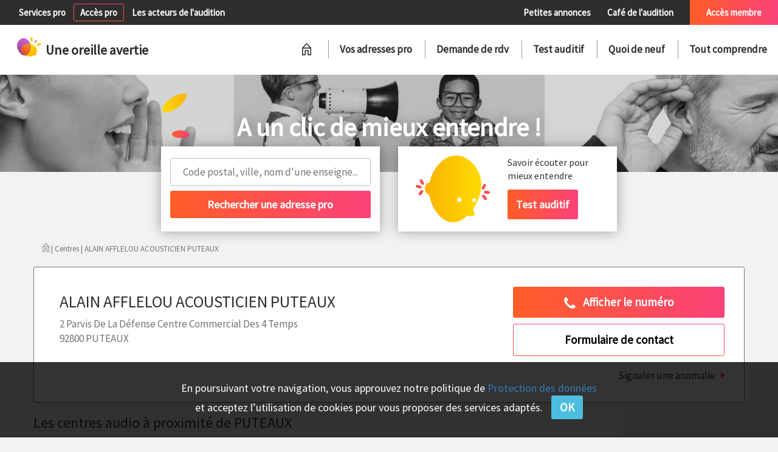

--- FILE ---
content_type: text/css
request_url: https://www.uneoreilleavertie.com/css/b6b8494.css
body_size: 5605
content:
#content {
	background-color: #fff;
}

#content.content-article-home,
#content.center-search,
#content.networks,
#content.centers,
#content.products,
#content.classifieds,
#content.faq {
	background-color: #f2f2f2;
}

#content.content-article,
#content.product {
	padding-top: 40px;
}

/*#content.networks,
#content.centers,
#content.center-search,
#content.content-article-home,
#content.content-news-home {
	padding-top: 0;
}*/

.content-article .category_title {
	font-size: 32px;
	color: #737373;
	font-weight: 200;
	text-align: right;
	border-bottom: 5px solid #f2f2f2;
}
.content-article .category_title:before {
	content: "";
	display: inline-block;
	margin-right: 7px;
	vertical-align: middle;
}

.content-article .category_title.cat_news_temoignage-audioprothese-perte-auditive-conseil-audioprothesiste-orl {
	border-color: #2a98ea;
}
.content-article .category_title.cat_news_temoignage-audioprothese-perte-auditive-conseil-audioprothesiste-orl:before {
	background: url(/bundles/uoa/img/menu-news-1.png) center center no-repeat;
	width: 26px;
	height: 26px;
	background-size: 26px 26px;
	margin-left: -26px;
}
.content-article .category_title.cat_news_aide-auditive-appareil-auditif-nouveau-accessoire-connectivite {
	border-color: #ffc217;
}
.content-article .category_title.cat_news_aide-auditive-appareil-auditif-nouveau-accessoire-connectivite:before {
	background: url(/bundles/uoa/img/menu-news-2.png) center center no-repeat;
	width: 21px;
	height: 27px;
	background-size: 21px 27px;
}
.content-article .category_title.cat_news_conseil-achat-appareil-auditif-rendez-vous-orl-remboursement {
	border-color: #f73737;
}
.content-article .category_title.cat_news_conseil-achat-appareil-auditif-rendez-vous-orl-remboursement:before {
	background: url(/bundles/uoa/img/menu-news-3.png) center center no-repeat;
	width: 26px;
	height: 26px;
	background-size: 26px 26px;
}
.content-article .category_title.cat_news_conseil-bruit-protection-risque-prevention-bouchon-auditif {
	border-color: #32d859;
}
.content-article .category_title.cat_news_conseil-bruit-protection-risque-prevention-bouchon-auditif:before {
	background: url(/bundles/uoa/img/menu-news-4.png) center center no-repeat;
	width: 28px;
	height: 25px;
	background-size: 28px 25px;
}

.content-article h1 {
	font-size: 32px;
	line-height: 41px;
	color: #2e2e2e;
	font-weight: 600;
}

.content-article .publish_date {
	color: #737373;
	font-weight: 200;
	font-size: 17px;
}

.content-article .addthis_inline_share_toolbox {
	margin-top: 6px;
}
.content-article .addthis_inline_share_toolbox span.share_content {
	font-weight: 600;
	font-size: 17px;
	margin-bottom: 4px;
	display: inline-block;
}
.content-article .addthis_inline_share_toolbox.right {
	text-align: right;
}
.content-article .at-share-tbx-element .at-share-btn {
	margin: 0;
}
.content-article .at-icon {
	width: 27px !important;
	height: 27px !important;
}
.content-article .at-label {
	line-height: 27px !important;
	height: 27px !important;
}
.content-article .at-share-btn span.at-icon-wrapper {
	line-height: 27px !important;
	height: 27px !important;
	width: 27px !important;
}

.content-article .intro {
	margin-top: 27px;
	font-size: 22px;
	line-height: 32px;
	color: #737373;
}

.content-article .gallery {
	margin-top: 36px;
}
.centre .gallery {
	margin-top: 22px;
}
.gallery li {
	text-align: center;
}
.gallery img {
	max-width: 100%;
}

#content .video_thumbnail {
	border: none;
}
.bx-controls .disabled {
	display: none;
}
.bx-wrapper .bx-pager {
	text-align: center;
	font-size: .85em;
	font-family: Arial;
	font-weight: bold;
	color: #666;
	padding-top: 20px;
}
.bx-wrapper .bx-pager .bx-pager-item, .bx-wrapper .bx-controls-auto .bx-controls-auto-item {
    display: inline-block;
    vertical-align: middle;
}
.bx-wrapper .bx-pager.bx-default-pager a {
	background: #fff;
	border: 1px solid #bfbfbf;
	text-indent: -9999px;
	display: block;
	width: 10px;
	height: 10px;
	margin: 0 8px;
	outline: 0;
	-moz-border-radius: 5px;
	-webkit-border-radius: 5px;
	border-radius: 5px;
}
.bx-wrapper .bx-pager.bx-default-pager a:hover, .bx-wrapper .bx-pager.bx-default-pager a.active {
	background: -webkit-linear-gradient(right, #47b9de, #49bbe0);
	background: -o-linear-gradient(right, #47b9de, #49bbe0);
	background: -moz-linear-gradient(right, #47b9de, #49bbe0);
	background: linear-gradient(to right, #47b9de, #49bbe0);
	-moz-border-radius: 9px;
	-webkit-border-radius: 9px;
	border-radius: 9px;
	width: 18px;
	height: 18px;
	margin: 0 4px;
	border: 1px solid #fff;
}

.content-article .paragraph {
	color: #2e2e2e;
}
.content-article .paragraph .pimg {
	float: left;
	width: 45%;
	margin-right: 5%;
}
.content-article .paragraph h2 {
	font-size: 22px;
	font-weight: bold;
	margin: 0;
	margin-top: 30px;
	margin-bottom: 20px;
}
.content-article .paragraph h3 {
	font-size: 20px;
	line-height: 25px;
	font-weight: 600;
	margin: 0;
}
.content-article .paragraph .text {
	font-size: 17px;
	line-height: 25px;
}
.content-article .paragraph .exergue,
.content-article .paragraph .citation {
	width: 75%;
	text-align: center;
	margin: 0 auto;
	font-size: 22px;
	line-height: 29px;	
}
.content-article .paragraph .video {
	margin-top: 36px;
	text-align: center;
}
.content-article .paragraph .exergue,
.content-article .paragraph .citation {
	padding-top: 60px;
	padding-bottom: 60px;
	position: relative;
}
.content-article .paragraph .exergue:before,
.content-article .paragraph .citation:before,
.content-article .paragraph .exergue:after,
.content-article .paragraph .citation:after {
	content: "";
	display: inline-block;
	background-position: center center;
	background-repeat: no-repeat;
}
.content-article .paragraph .exergue:before,
.content-article .paragraph .exergue:after {
	width: 104px;
	height: 13px;
	background-size: 104px 13px;
	position: absolute;
	left: 50%;
	transform: translateX(-50%);
}
.content-article .paragraph .exergue:before {
	background-image: url(/bundles/uoa/img/exergue-begin.png);
	top: 30px;
}
.content-article .paragraph .exergue:after {
	background-image: url(/bundles/uoa/img/exergue-end.png);
	bottom: 30px;
}
.content-article .paragraph .citation:before,
.content-article .paragraph .citation:after {
	width: 47px;
	height: 33px;
	background-size: 47px 33px;
}
.content-article .paragraph .citation:before {
	background-image: url(/bundles/uoa/img/quote-begin.png);
	margin-right: 20px;
	margin-bottom: 20px;
}
.content-article .paragraph .citation:after {
	background-image: url(/bundles/uoa/img/quote-end.png);
	right: -47px;
	bottom: 22px;
	position: absolute;
}
.content-article .paragraph .citation > span {
	position: relative;
}
.content-article .paragraph .citation .author {
	right: 20px;
	bottom: 24px;
	position: absolute;
	display: inline-block;
}

.content-article .mot_redac {
	border: 1px solid #bfbfbf;
	padding: 20px 30px;
	margin-top: 45px;
}
.content-article .mot_redac .header {
	font-size: 20px;
	font-weight: 600px;
	color: #bfbfbf;
}
.content-article .mot_redac .header img {
	width: 48px;
	margin-right: 13px;
	vertical-align: middle;
	display: inline-block;
}
.content-article .mot_redac .title {
	font-size: 22px;
	font-weight: bold;
	color: #2e2e2e;
	padding: 10px 0;
}
.content-article .mot_redac .body {
	font-size: 17px;
	color: #2e2e2e;
	line-height: 25px;
}
.content-article .test {
	margin-top: 30px;
	overflow: auto;
	padding: 15px;
	text-align: center;
}
.content-article .test img {
	max-height: 130px;
}
.content-article .test span {
	display: block;
	whitespace: nowrap;
	font-size: 21px;
	margin: 18px 0;
}
.content-article .cross_content,
#content.product .cross_content {
	background-color: #f1f1f1;
	padding: 10px 0 30px 0;
}
.content-article .cross_content .title,
#content.product .cross_content .title {
	font-size: 24px;
	color: #2e2e2e;
	margin: 15px 0;
}
.content-article .cross_content .cross_articles,
#content.product .cross_content .cross_articles {
	display: flex;
	justify-content: space-between;
	margin: -10px;
	flex-wrap: wrap;
}
.content-article .cross_content .cross_articles a,
#content.product .cross_content .cross_articles a {
	flex-grow: 1;
	text-align: center;
	margin: 10px;
	whitespace: nowrap;
}

.content-article-home .filters {
	margin: 0;
	padding: 0;
	list-style-type: none;
}
.content-article-home .filters li {
	text-align: center;
	display: inline-block;
}
.content-article-home .filters .title {
	border-bottom: none;
	border-left: 1px solid #c1c1c1;
	background-color: #fff;
	margin: 0;
	font-weight: initial;
	position: relative;
}
.content-article-home .filters .filter_all.active:after,
.content-article-home .filters .entry:hover .filter_all:after {
	content: "";
	position: absolute;
	height: 3px;
	background: #ff5d27;
	background: -webkit-linear-gradient(right, #ff5d27, #fa427a);
	background: -o-linear-gradient(right, #ff5d27, #fa427a);
	background: -moz-linear-gradient(right, #ff5d27, #fa427a);
	background: linear-gradient(to right, #ff5d27, #fa427a);
	width: 100%;
	left: 0;
	bottom: 0;
}
#content .searchfields .bluebtn {
	padding: 9px 14px;
	width: 100%;
}
#content .searchfields .gradbtn_light {
	background-color: #fff;
	padding: 9px 14px 8px;
	width: 100%;
}
#content .searchfields .gradbtn_light:hover {
	padding: 10px 14px 9px;
}
.content-article-home .nores {
	padding: 40px;
	font-size: 20px;
	text-align: center;
}
.content-article-home #articles,
#content.networks #networks {
	margin: 15px 0;
}
.content-article-home #articles .row,
#content.networks #networks .row {
	padding: 15px 0;
}
.content-article-home #articles .section_picto {
	position: absolute;
	left: 15px;
	top: 15px;
}
.content-article-home #articles .section_picto:before {
	margin: 0;
	width: 40px;
	height: 40px;
	background-color: #fff;
	border-radius: 20px;
}
#content #article_list .article {
	background-color: #fff;
	overflow: auto;
	margin: 15px;
}
#content #article_list .article a {
	text-decoration: none;
}
#content #article_list .article .txt {
	padding: 20px;
}
#content #article_list .article .catname {
	font-size: 15px;
	font-weight: 600;
	color: #bfbfbf;
}
#content #article_list .article h2,
#content #article_list .article .title {
	font-size: 20px;
	font-weight: 600;
	color: #2e2e2e;
	margin: 0;
	line-height: 27px;
}
#content #article_list .article .intro {
	font-size: 15px;
	color: #737373;
	line-height: 22px;
	height: 44px;
}
#content #article_list .article .illustration {
	padding: 0;
}
#content #article_list .article .content_date {
	top: 20px;
	right: 20px;
}

#content #article_list .article .more {
	position: absolute;
	right: 20px;
	bottom: 4px;
	font-size: 15px;
	color: #737373;
}

#content #article_list .article:hover {
	border: 1px solid #c1c1c1;
	margin: 14px;
}

#content #article_list .cat-temoignage-audioprothese-perte-auditive-conseil-audioprothesiste-orl .article:hover {
	border-left: 3px solid #2a98ea;
	margin-left: 12px;
}
#content #article_list .cat-aide-auditive-appareil-auditif-nouveau-accessoire-connectivite .article:hover {
	border-left: 3px solid #ffc217;
	margin-left: 12px;
}
#content #article_list .cat-conseil-achat-appareil-auditif-rendez-vous-orl-remboursement .article:hover {
	border-left: 3px solid #f73737;
	margin-left: 12px;
}
#content #article_list .cat-conseil-bruit-protection-risque-prevention-bouchon-auditif .article:hover {
	border-left: 3px solid #32d859;
	margin-left: 12px;
}

#content.centre {
	background-color: transparent;
	padding-bottom: 20px;
	padding-bottom: 30px;
}

#content.centre .container.center,
#content.centre .logo,
#content.centre .blockrdv,
#content.centers .logo,
#content.products .logo {
	background-color: #fff;
	border: 1px solid #737373;
	border-radius: 3px;
}
#content.centre .container.center {
	padding: 32px;
}
#content.centre .logo,
#content.centers .logo,
#content.products .logo {
	width: 105px;
	padding-top: 105px;
	display: inline-block;
	vertical-align: middle;
	background-size: contain;
	background-repeat: no-repeat;
}
#content.centers .logo,
#content.products .logo {
	width: 135px;
	padding-top: 135px;
}
#content.centre .coords,
#content.centers .infos,
#content.products .infos {
	display: inline-block;
	vertical-align: middle;
	padding-left: 10px;
}
#content.centre .coords h1,
#content.centers .infos h1,
#content.products .infos h1 {
	font-size: 27px;
	color: #2e2e2e;
}
#content.centre .coords h1 {
	margin-top: 10px;
}
#content.centre .coords .addr,
#content.centers .intro .infos .sub,
#content.centers .intro .description,
#content.products .intro .infos .sub,
#content.products .intro .description {
	font-size: 17px;
	color: #737373;
}
#content.centre .pres {
	margin-top: 22px;
	font-size: 20px;
	line-height: 26px;
	color: #737373;
}
#content.centre .pres p {
	margin-bottom: 18px;
}
#content.centre .title {
	font-size: 23px;
	color: #2e2e2e;
	padding-left: 45px;
	background-position: left center;
	background-size: 34px 32px;
	background-repeat: no-repeat;
	margin-top: 32px;
}
#content.centre .title.redac {
	background-image: url(/bundles/uoa/img/centre/puce-mot-redac.png);
}
#content.centre .title.rdv {
	margin-top: 0;
	background-image: url(/bundles/uoa/img/centre/puce-contact.png);
}
#content.centre .title.offer {
	background-image: url(/bundles/uoa/img/centre/puce-offre.png);
}
#content.centre .title.brands {
	background-image: url(/bundles/uoa/img/centre/puce-marques.png);
}
#content.centre .title.networks {
	background-image: url(/bundles/uoa/img/centre/puce-reseau.png);
}
#content.centre .title.mutuelle {
	background-image: url(/bundles/uoa/img/centre/puce-mutuelle.png);
}
#content.centre .title.team {
	background-image: url(/bundles/uoa/img/centre/puce-equipe.png);
	margin-botom: 10px;
}
#content.centre .title.opening {
	background-image: url(/bundles/uoa/img/centre/puce-horaires.png);
	margin: 10px 0;
}
#content.centre .title.social {
	background-image: url(/bundles/uoa/img/centre/puce-social.png);
	margin: 10px 0;
}
#content.centre .title.location {
	background-image: url(/bundles/uoa/img/centre/puce-acces.png);
	margin: 10px 0;
}

#content.centre .video,
#content.content-article .paragraph .video {
	padding-top: 56.25%;
	position: relative;
}
#content.centre .video {
	margin-top: 20px;
}
#content.centre .video iframe,
#content.content-article .paragraph .video iframe {
	position: absolute;
	left: 0;
	top: 0;
	width: 100%;
	height: 100%;
}

#content.centre .citation {
	font-size: 17px;
	color: #2e2e2e;
	margin-top: 10px;
	margin-bottom: 60px;
	position: relative;
}
#content.centre .citation i {
	padding: 0 50px;
	display: block;
	margin-top: -10px;
}
#content.centre .citation .author {
	position: absolute;
	right: 50px;
	bottom: -24px;
	padding: 0;
}

#content.centre .citation:before,
#content.centre .citation:after {
	content: "";
	display: inline-block;
	background-position: center center;
	background-repeat: no-repeat;
}
#content.centre .citation:before,
#content.centre .citation:after {
	width: 29px;
	height: 20px;
	background-size: 29px 20px;
}
#content.centre .citation:after {
	right: 0;
}
#content.centre .citation:before {
	background-image: url(/bundles/uoa/img/centre/guillemet-open.png);
}
#content.centre .citation:after {
	background-image: url(/bundles/uoa/img/centre/guillemet-close.png);
	margin-left: 20px;
	margin-top: 20px;
	position: absolute;
}
#content.centre .blockrdv {
	padding: 20px;
}
#content.centre .blockrdv .intro {
	font-size: 15px;
	color: #2e2e2e;
	margin-top: 10px;
}
#content.centre .blockrdv .half {
	padding: 2px;
}
#content.centre .blockrdv #center_appointment_send,
#content.centre .blockrdv #center_contact_send {
	width: 100%;
	margin-top: 8px;
}
#content.centre .blockrdv textarea {
	height: 100px !important;
}
#content.centre .blockrdv .checkboxes {
	margin-top: 6px;
}
#content.centre .offers .presentation {
	margin-top: 10px;
	font-size: 17px;
	line-height: 25px;
	color: #2e2e2e;
}
#content.centre .offers ul {
	list-style-type: none;
	padding: 0;
	margin: 0;
	display: table;
	width: 100%;
	margin-top: 20px;
}
#content.centre .offers li {
	display: table-row;
}
#content.centre .offers li span {
	display: table-cell;
	vertical-align: middle;
	font-size: 17px;
	color: #737373;
	padding: 10px;
	min-width: 150px;
}
#content.centre .offers li.odd {
	background-color: #f1f1f1;
}
#content.centre .brand_list,
#content.centre .network_list,
#content.centre .mutuelle_list {
	display: flex;
	justify-content: space-around;
	flex-wrap: wrap;
	align-items: center;
}
#content.centre .brand_list .brand,
#content.centre .network_list .network,
#content.centre .mutuelle_list .mutuelle {
	width: 110px;
	display: inline-block;
	margin: 10px;
	font-size: 17px;
	line-height: 35px;
	color: #737373;
	text-align: center;
}
#content.centre .brand_list .brand a,
#content.centre .network_list .network a {
	text-decoration: none;
	color: inherit;
}
#content.centre .brand_list .brand .img,
#content.centre .network_list .network .img,
#content.centre .mutuelle_list .mutuelle img {
	max-width: 100%;
	border-radius: 10px;
	background-size: contain;
}
#content.centre .numero,
#content.centre .contact {
	width: 100%;
}
#content.centre .contact {
	margin-top: 10px;
}
#content.centre .members {
	font-size: 17px;
	color: #737373;
	line-height: 30px;
}
#content.centre .hours ul {
	display: inline-block;
	font-size: 17px;
	color: #737373;
	display: table-cell;
}
#content.centre .hours .days {
	padding-left: 20px;
}
#content.centre .hours .times {
	list-style-type: none;
	padding-left: 25px;
}
#content.centre .hours .active {
	font-weight: 600;
	color: #4dbee0;
}
#content.centre .social_list a {
	font-size: 17px;
	color: #737373;
	padding-left: 30px;
	background-position: left center;
	background-size: 30px 30px;
	background-repeat: no-repeat;
	height: 30px;
	display: inline-block;
}	
#content.centre .social_list a.website {
	background-image: url(/bundles/uoa/img/centre/puce-website.png);
	margin: 5px;
	padding-left: 45px;
}
#content.centre .social_list a.facebook {
	background-image: url(/bundles/uoa/img/centre/puce-facebook.png);
	margin: 5px;
}
#content.centre .social_list a.twitter {
	background-image: url(/bundles/uoa/img/centre/puce-twitter.png);
	margin: 5px;
}
#content.centre #report_txt {
	height: 150px !important;
}

#content.centre #accessmap {
	width: 100%;
	padding-top: 75%;
}
#content.centre .access .desc {
	font-size: 17px;
	color: #737373;
	margin-top: 10px;
}
#content.centre #centers .center .infos {
	margin: 0 15px;
	overflow: hidden;
	white-space: nowrap;
}
#content.centre .center_push {
	background-color: #f1f1f1;
	padding: 15px;
	margin-top: 30px;
}
#content.centre .center_push h3 {
	margin-top: 0;
}

#content.center-search .autocomp_wrapper {
	width: 100%;
}
#content.center-search #searchterm {
	width: 70%;
	border-top-right-radius: 0;
	border-bottom-right-radius: 0;
	vertical-align: middle;
}
#content.center-search .arroundme {
	width: 30%;
	border-top-right-radius: 4px;
	border-bottom-right-radius: 4px;
	border-left: 0;
	padding: 10px 14px;
	font-size: 17px;
	line-height: 24px;
	vertical-align: middle;
	color: #2e2e2e;
	display: inline-block;
	cursor: pointer;
	font-weight: 600;
}
#content.center-search .arroundme:hover {
	background-color: #e0e0e0;
}
#content.center-search .arroundme i {
	font-size: 20px;
}
#content.center-search h1 {
	margin-bottom: 20px;
}
#content.center-search .results .center,
#content.centers .center {
	background-color: #fff;
	border-radius: 3px;
	float: left;
	width: 100%;
}
#content.center-search .results,
#content.centers,
#content.products {
	margin: 15px 0;
}
#content.center-search .results .nores {
	background-color: #fff;
	padding: 15px;
	font-size: 20px;
	text-align: center;
}
#content.center-search .results .row,
#content.centers .row,
#content.products .cross_links {
	padding: 15px 0;
	margin: 0;
}
#content.center-search .results .center .center_img,
#content.centers .center .center_img {
	padding: 0;
}
#content.center-search .results .center .txt,
#content.center-search .results .center .std,
#content.centers .center .txt,
#content.centers .center .std {
	padding: 15px;
}
#content.center-search .results .center h2,
#content.centers .center h2 {
	font-size: 24px;
	line-height: 36px;
	color: #2e2e2e;
	font-weight: 600;
	text-decoration: none;
	margin: 0;
	display: inline-block;
}
#content.center-search .results .center .txt h2,
#content.centers .center .txt h2 {
	padding-bottom: 8px;
}
#content.center-search .results .center .desc,
#content.centers .center .desc {
	font-size: 15px;
	line-height: 20px;
	color: #737373;
	
}
#content.center-search .results .center .nodist,
#content.centers .center .nodist {
	min-height: 28px;
}
#content.center-search .results .center .dist,
#content.centers .center .dist {
	font-size: 17px;
	line-height: 28px;
	color: #737373;
	font-weight: bold;
	background-image: url(/bundles/uoa/img/pinloc.png);
	background-size: 15px 18px;
	background-position: left center;
	background-repeat: no-repeat;
	padding-left: 20px;
}
#content.center-search .results .center .addr,
#content.centers .center .addr {
	font-size: 17px;
	color: #737373;
}
#content.center-search .results .center .std span,
#content.centers .center .std span {
	vertical-align: middle;
}
#content.center-search .results .center .std .loc,
#content.centers .center .std .loc {
	font-size: 18px;
	color: #2e2e2e;
	float: right;
	line-height: 36px;
}
#content.center-search .results .center .std .loc:hover,
#content.centers .center .std .loc:hover {
	text-decoration: none;
}
#content.center-search .results .center .ctas,
#content.centers .center .ctas {
	padding: 15px;
}
#content.center-search .results .center .ctas .pictos,
#content.centers .center .ctas .pictos {
	text-align: center;
}
#content.center-search .results .center .ctas .pictos img,
#content.centers .center .ctas .pictos img {
	margin: 2%;
}
#content.center-search .results .center .ctas .gradbtn,
#content.center-search .results .center .ctas .gradbtn_light,
#content.centers .center .ctas .gradbtn,
#content.centers .center .ctas .gradbtn_light {
	width: 100%;
	margin: 3px 0;
}

#content.center-search #centersmap {
	display: none;
	width: 100%;
	padding-top: 50%;
	margin-bottom: 30px;
}

.center .pictos a {
	position: relative;
	color: #2e2e2e;
}
.center .pictos .infotip {
	display: none;
	position: absolute;
	white-space: nowrap;
	left: 50%;
	bottom: 100%;
	transform: translateX(-50%);
	padding: 4px 8px;
	background-color: #eee;
	border-radius: 4px;
	border: 1px solid #bbb;
	margin-bottom: 12px;
}
.center .pictos .infotip::before,
.center .pictos .infotip::after {
    content: " ";
    position: absolute;
    top: 100%;
    left: 50%;
    margin-left: -6px;
    border-width: 6px;
    border-style: solid;
    border-color: #bbb transparent transparent transparent;
}
.center .pictos .infotip::after {
    margin-left: -5px;
    border-width: 5px;
    border-color: #eee transparent transparent transparent;
}
.center .pictos a:hover .infotip {
	display: block;
}

#content.networks .intro,
#content.centers .intro,
#content.products .intro {
	background-color: #fff;
	color: #2e2e2e;
	padding-bottom: 20px;
}
#content.centers .intro,
#content.products .intro {
	padding: 20px;
	margin-bottom: 15px;
}
#content.centers .intro h1 {
	margin-top: 10px;
}
#content.networks .intro h4 {
	font-weight: 600;
	margin: 15px 0;
}
#content.networks .intro .desc,
#content.products .intro .desc {
	font-size: 17px;
	line-height: 25px;
	max-height: 50px;
	overflow: hidden;
	padding-right: 60px;
}
#content.networks .intro .desc.open,
#content.products .intro .description.open,
#content.products .intro .desc.open,
#content.products .intro .description.open {
	max-height: initial;
}
#content.networks .network {
	position: relative;
}
#content.networks .network .gradbtn_light {
	font-weight: normal;
	position: absolute;
	bottom: 15px;
	width: 41%;
}
#content.networks #networks .network .img {
	background-size: contain;
}

#networks .network .right {
	display: inline-block;
	width: 50%;
}
#networks .network .intro {
	height: 70px;
	color: #737373;
	font-size: 15px;
	line-height: 23px;
}
#content.centers .intro .infos,
#content.products .intro .infos {
	max-width: 600px;
	margin-left: 20px;
}
#content.centers .intro .infos .sub,
#content.products .intro .infos .sub {
	line-height: 25px;
	max-height: 75px;
	overflow: hidden;
}
#content.centers .intro hr,
#content.products .intro hr {
	margin: 30px 0px;
}
#content.products .intro .description {
	line-height: 25px;
	max-height: 50px;
	overflow: hidden;
}
#content.products {
	padding: 0 15px;
}
#content.products .filters .bluebtn {
	width: 100%;
	padding-top: 9px;
	padding-bottom: 9px;
}
#content.products a {
	text-decoration: none;
}
#content.products .row {
	padding-top: 15px;
	padding-bottom: 15px;
}
#content.products .product {
	background-color: #fff;
	padding: 20px;
}
#content.products .product .redac,
#content.product .redac {
	background-image: url(/bundles/uoa/img/hw-redac.png);
	background-size: 18px 15px;
	background-position: left center;
	background-repeat: no-repeat;
	padding-left: 24px;
	font-size: 18px;
	color: #737373;
}
#content.products .product .brand {
	text-transform: uppercase;
	font-size: 18px;
	color: #737373;
	margin: 10px 0;	
}
#content.products .product h2 {
	font-size: 27px;
	line-height: 30px;
	color: #2e2e2e;
	font-weight: 600;
	margin: 0;
}
#content.products .product a {
	text-decoration: none;
}
#content.products .product .desc {
	font-size: 15px;
	line-height: 19px;
	height: 38px;
	color: #737373;
	margin: 10px 0;
}
#content.products .product  .gradbtn {
	width: 100%;
}
#content.products .product .pictos img,
#content.product .pictos img {
	height: 40px;
	margin: 10px;
}
#content.products .product .pictos,
#content.product .pictos {
	margin: 0 -10px;
}

#content.product .back-list {
	color: #fc4f53;
	font-size: 17px;
	font-weight: bold;
	display: block;
	margin-bottom: 8px;
}
#content.product .back-list:before {
	content: "";
	display: inline-block;
	background-image: url(/bundles/uoa/img/manager/left-arrow.png);
	width: 18px;
	height: 12px;
	margin-right: 6px;
	background-size: 18px 12px;
	background-position: center center;
}
#content.product .redac {
	margin-top: 12px;
	margin-bottom: 20px;
}
#content.product .imgwrapper {
	width: 37%;
	min-width: 250px;
	display: inline-block;
	border: 1px solid #c1c1c1;
	vertical-align: middle;
	margin-right: 30px;
}
#content.product .head {
	display: inline-block;
	vertical-align: middle;
	font-size: 32px;
	line-height: 40px;
	color: #2e2e2e;
}
#content.product .head h1 {
	font-size: 32px;
	margin: 0;
}
#content.product hr {
	border-top: 1px solid #bfbfbf;
	margin: 40px 0 25px 0;
}
#content.product .details .title {
	font-size: 22px;
	font-weight: bold;
	margin-bottom: 15px;
}
#content.product .specs {
	display: table;
	width: 100%;
}
#content.product .spec {
	display: table-row;
	font-size: 15px;
	color: #2e2e2e;
	height: 50px;
}
#content.product .spec.even {
	background-color: #f1f1f1;
}
#content.product .spec .left,
#content.product .spec .right {
	display: table-cell;
	width: 50%;
	vertical-align: middle;
	padding: 0 15px;
}
#content.product .spec .left {
	text-transform: uppercase;
	font-weight: 600;
}
#content.product .spec .right {
	text-align: right;
}
#content.product .cross_content {
	margin-top: 20px;
	background-color: #f1f1f1;
}

#content .cross_links {
	background-color: #fff;
	overflow: auto;
}
#content .cross_links .btns {
	text-align: center;
}
#content .cross_links .btns a {
	margin: 5px;
	line-height: 16px;
	vertical-align: middle;
}
#content .cross_links .btns a .zip {
	font-size: 14px;
	color: #a0a0a0;
}

#content.classifieds .buttons a {
	width: 100%;
	text-align: center;
	background-color: #fff;
	margin: 2px 0;
}
#content.classifieds hr {
	border-top: 1px solid #c1c1c1;
}
.classifieds .classified {
	overflow: auto;
}
.classifieds .classified .preview {
	font-size: 15px;
	line-height: 19px;
	height: 38px;
	color: #737373;
}
.classifieds .classified .right {
	text-align: right;
}
.classifieds .classified .region {
	font-size: 15px;
	font-weight: bold;
	color: #9a9a9a;
}
.classifieds .classified .nom {
	font-size: 15px;
	font-weight: bold;
	color: #2e2e2e;
}
.classifieds .classified .all {
	position: absolute;
	right: 15px;
	bottom: 15px;
}
#content.classified .classified {
	border: none;
	margin: 0;
	padding: 0 15px;
}
#content.classified .classified h1 {
	margin-top: 10px;
}
#content.classified .classified .date,
#content.classified .classified .region {
	display: inline-block;
}
#content.classified .classified .paragraph  {
	margin: 15px 0;
}
#content.classified label {
	color: #2e2e2e;
	font-size: 15px;
	font-weight: normal;
}
#content.classified label[for="accept"] {
	font-size: 12px;
}
#content.classified label.section {
	font-size: 23px;
	display: block;
}
#content.classified label.light {
	color: #888;
}
#content.classified .contact {
	display: none;
}
#content.classified #classified_contact_form {
	margin: 15px -15px;
}
#content.classified #classified_contact_form textarea {
	margin-bottom: 15px;
	height: 150px;
}
#content.classified #classified_contact_form .bluebtn {
	float: right;
	width: 200px;
}
#content.classified #classified_contact_form .captcha_image {
	margin: 0 15px;
	vertical-align: bottom;
}
#classified_contact_captcha {
	width: 30%;
}
body.pro.faq #menu-main .menu {
	display: inline-block;
}
#content.faq .leftcol li {
}
#content.faq .leftcol li .picto {
	width: 50px;
	height: 57px;
	display: inline-block;
	vertical-align: middle;
	background-repeat: no-repeat;
	background-position: center;
}
#content.faq .leftcol li .picto.faq-comprendre,
#content.faq .leftcol li .picto.faq-aider {
	background-size: 26px 26px;
}
#content.faq .leftcol li .picto.faq-utiliser {
	background-size: 20px 28px;
}
#content.faq .leftcol li .picto.faq-acheter {
	background-size: 31px 31px;
}
#content.faq .question {
	padding: 10px 15px;
	position: relative;
}
#content.faq .question p {
	max-height: 0;
	overflow: hidden;
	margin: 0;
}
#content.faq .question.open p:before {
	content: '';
	position: absolute;
	top: 0;
	bottom: 0;
	left: 0;
	width: 3px;
	-webkit-background-image: -webkit-linear-gradient(top, #ff5d27, #fa427a), -webkit-linear-gradient(top, #ff5d27, #fa427a);
	-moz-background-image: -moz-linear-gradient(top, #ff5d27, #fa427a), -moz-linear-gradient(top, #ff5d27, #fa427a);
	-o-background-image: -o-linear-gradient(top, #ff5d27, #fa427a), -o-linear-gradient(top, #ff5d27, #fa427a);
	background-image: linear-gradient(to top, #ff5d27, #fa427a), linear-gradient(to top, #ff5d27, #fa427a);
}
#content.faq .question.open p {
	max-height: initial;
	font-size: 17px;
	color: #737373;
	border: 1px solid #bfbfbf;
	border-radius: 3px;
	padding: 10px;
}
#content.faq .question h2 {
	margin: 0;
	margin-bottom: 10px;
	font-size: 24px;
	color: #2e2e2e;
	cursor: pointer;
	padding-right: 15px;
	background: url(/bundles/uoa/img/puce-tous.png) right center no-repeat;
	background-size: 6px 10px;
}
#content.faq .question.open h2 {
	background: url(/bundles/uoa/img/puce-select.png) no-repeat right center;
	background-size: 12px 7px;
}

#content #col-right > div {
	margin-bottom: 15px;
}
#content #col-right .gborder,
#content.content-article #col-main .gborder {
	border: 1px solid #e0e0e0;
}
#content #col-right .videos {
	text-align: center;
	padding: 15px 30px;
}
#content #col-right .videos .title {
	color: #2e2e2e;
	font-size: 22px;
	font-weight: 600;
}
#content #col-right .videos img {
	margin: 10px 0;
	max-width: 100%;
}
#content #col-right .test {
	padding: 15px;
}
#content #col-right .test span {
	font-size: 20px;
	margin: 0 0 20px;
	display: inline-block;
}
#content #col-right .test .left {
	display: inline-block;
	vertical-align: middle;
}
#content #col-right .test img {
	width: 140px;
	margin-left: 20px;
	margin-right: -20px;
}
#content #col-right .article,
#content #col-right .article:hover {
	overflow: auto;
	margin-top: 0;
	margin-left: 0;
	margin-right: 0;
	margin-bottom: 15px;
}

#content #col-right .article .catname,
#content #col-right .article .title {
	margin: 7px 10px;
}
#content #col-right .article .title {
	margin-bottom: 12px;
}
#content #col-right .article .intro
{
	margin-top: 0;
	height: 88px;
}
#content #col-right .article.news .title {
	margin: 0;
	line-height: 22px;	
	height: 66px;
}
#content #col-right .article .txt {
	padding: 0 12px 24px 12px;
}
#content #col-right .article.news .txt {
	padding-bottom: 0;
}
#content #col-right .article .more {
	bottom: 0;
}
#content #col-right .article.news .catname {
	line-height: 22px;
	margin: 8px 0;
}

#content.content-article.uoavideo .right {
	float: right;
}
#content.content-article.uoavideo h2 {
	margin-top: 0;
}
#content.content-article.uoavideo h3 {
	margin: 10px 0;
}
#content.content-article.uoavideo .video {
	position: relative;
}
#content.content-article.uoavideo .video iframe {
	position: absolute;
	left: 0;
	top: 0;
	width: 100%;
	height: 100%;
}
#content.content-article.uoavideo .gallery {
	margin-top: 0;
}
#content.content-article.uoavideo #col-right a {
	color: #2e2e2e;
}

--- FILE ---
content_type: application/javascript
request_url: https://www.uneoreilleavertie.com/js/1e3e1d1.js
body_size: 446
content:
function center_log(id, type)
{
	$.ajax('/centre/' + id + '/log/' + type + '/' + (Math.round(Math.random() * 1000000)));
}

function article_search(cat, term)
{
	document.location = '/comprendre/recherche/' + cat + '/' + encodeURIComponent(term);
}

$(document).ready(function() {
	$('#searchform').submit(function(e) {
		e.preventDefault();
		var term = $('#searchterm').val();
		document.location = '/centres-auditifs' + ((term.length > 0)?'/':'') + encodeURIComponent($('#searchterm').val());
	});
	$('#searchterm').keyup(function(e) {
		var term = $('#searchterm').val();
		if (term.length < 2)
		{
			$('#autocomp').hide();
		}else{
			$.ajax({
				'url': '/centre/suggestion/' + encodeURIComponent($('#searchterm').val()),
				'success': function(res) {
					if (res.length == 0)
						$('#autocomp').hide();
					else {
    					$('#autocomp').html(res);
    					$('#autocomp').show();
					}
				}
			});
		}
	});
	$('#searchterm').blur(function() {
		$('#autocomp').fadeOut(200);
	});
});